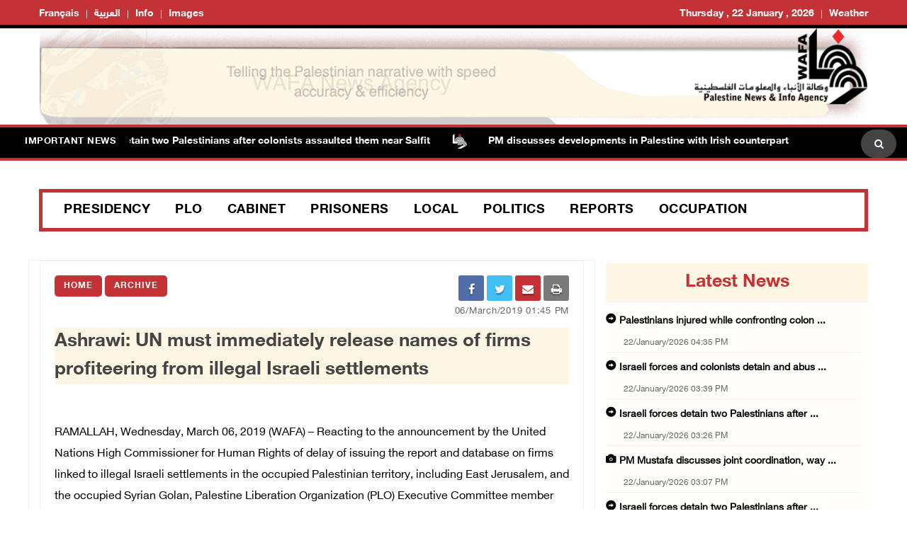

--- FILE ---
content_type: text/html; charset=utf-8
request_url: https://english.wafa.ps/page.aspx?id=PxFNgga108668302281aPxFNgg
body_size: 9515
content:


<!doctype html>
<html class="no-js" lang="en">

<head>
    <meta http-equiv="refresh" content="150" />

    <meta charset="utf-8">
    <meta http-equiv="x-ua-compatible" content="ie=edge">
    <meta property="fb:pages" content="124368524307970" />
    <meta property="og:url" content="http://wafa.ps/Pages/Details/97620" />

    <meta property="og:site_name" content="WAFA Agency">
    <meta property="og:type" content="website" />
    <meta property="og:title" content="Ashrawi: UN must immediately release names of firms profiteering from illegal Israeli settlements" />
    <meta property="og:image" itemprop="image" />

    <title>Ashrawi: UN must immediately release names of firms profiteering from illegal Israeli settlements</title>
    <meta name="viewport" content="width=device-width, initial-scale=1">
    <!-- Favicon -->
    <link rel="shortcut icon" type="image/x-icon" href="/image/PublicImg/logo.ico">

    <!-- CSS
    ============================================ -->
    <!-- Bootstrap CSS -->
    <link href="/css/bootstrap/bootstrap.min.css" rel="stylesheet" />
    <!-- Icon Font CSS -->
    <link href="/css/font-helvetica.min.css" rel="stylesheet" />
    <!-- Icon Font CSS -->
    <link href="/css/font-awesome.min.css" rel="stylesheet" />
    <!-- Style CSS -->
    <link href="/css/style2.css" rel="stylesheet" />
    <!-- NexusMenu CSS -->
    <link rel="stylesheet" type="text/css" href="/css/NexusMenu/normalize.css" />
    <link rel="stylesheet" type="text/css" href="/css/NexusMenu/demo.css" />
    <link rel="stylesheet" type="text/css" href="/css/NexusMenu/component.css" />
    <script src="/js/NexusMenujs/modernizr.custom.js"></script>
    <script src='https://www.google.com/recaptcha/api.js'></script>


    <!--  jQuery Conveyor -->
    <link href="/css/jquery.jConveyorTicker.min.css" rel="stylesheet">
    <!-- Global site tag (gtag.js) - Google Analytics -->
    <script async src="https://www.googletagmanager.com/gtag/js?id=UA-126239834-1"></script>
    <script>
        window.dataLayer = window.dataLayer || [];
        function gtag() { dataLayer.push(arguments); }
        gtag('js', new Date());

        gtag('config', 'UA-126239834-1');
    </script>

</head>


<body>

    <!-- Main Wrapper -->
    <div id="main-wrapper">

        <!-- Header Top Start -->
        <div class="header-top section">
            <div class="container">
                <div class="row">



                    <div class="header-top-links col-md-6 col-6">
                        <ul class="header-links" style="float:left">
                            <li class=" block d-md-block"><a href="http://french.wafa.ps" target="_blank">Français</a></li>
                            <li class=" block d-md-block"><a href="http://wafa.ps" target="_blank">العربية</a></li>
                            <li class=" block d-md-block"><a href="http://Info.wafa.ps" target="_blank">Info</a></li>
                            <li class=" block d-md-block"><a href="http://Images.wafa.ps" target="_blank">Images</a></li>

                        </ul>

                    </div><!-- Header Top Social End -->
                    <!-- Header Top Links Start -->
                    <div class="header-top-links d-nomo col-md-6 col-6">


                        <!-- Header Links -->
                        <ul class="header-links" style="float:right">
                            <li class="block d-md-block"><a href="#">Thursday , 22 January , 2026</a></li>

                            <li class="d-none d-md-block">
                                <div id="slender-trigge" style="position: relative">
                                    <a href="#">
                                        Weather
                                        <div id="slender" class="box arrow-top">

                                            <!-- weather widget start --><div id="m-booked-bl-simple-week-vertical-60674">
                                                <div class="booked-wzs-160-275 weather-customize" style="background-color:#000000; width:200px;" id="width2 "> <a target="_blank" class="booked-wzs-top-160-275" href="https://www.booked.net/"><img src="//s.bookcdn.com/images/letter/s5.gif" alt="booked.net" /></a> <div class="booked-wzs-160-275_in"> <div class="booked-wzs-160-275-data"> <div class="booked-wzs-160-275-left-img wrz-06"></div> <div class="booked-wzs-160-275-right"> <div class="booked-wzs-day-deck"> <div class="booked-wzs-day-val"> <div class="booked-wzs-day-number"><span class="plus">+</span>29</div> <div class="booked-wzs-day-dergee"> <div class="booked-wzs-day-dergee-val">&deg;</div> <div class="booked-wzs-day-dergee-name">C</div> </div> </div> <div class="booked-wzs-day"> <div class="booked-wzs-day-d"><span class="plus">+</span>29&deg;</div> <div class="booked-wzs-day-n"><span class="plus">+</span>20&deg;</div> </div> </div> <div class="booked-wzs-160-275-info"> <div class="booked-wzs-160-275-city">Ramallah</div> <div class="booked-wzs-160-275-date">Wednesday, 08</div> </div> </div> </div> <a target="_blank" href="https://www.booked.net/weather/ramallah-37693" class="booked-wzs-bottom-160-275"> <table cellpadding="0" cellspacing="0" class="booked-wzs-table-160"> <tr> <td class="week-day"> <span class="week-day-txt">Thursday</span></td> <td class="week-day-ico"><div class="wrz-sml wrzs-01"></div></td> <td class="week-day-val"><span class="plus">+</span>27&deg;</td> <td class="week-day-val"><span class="plus">+</span>16&deg;</td> </tr> <tr> <td class="week-day"> <span class="week-day-txt">Friday</span></td> <td class="week-day-ico"><div class="wrz-sml wrzs-01"></div></td> <td class="week-day-val"><span class="plus">+</span>28&deg;</td> <td class="week-day-val"><span class="plus">+</span>15&deg;</td> </tr> <tr> <td class="week-day"> <span class="week-day-txt">Saturday</span></td> <td class="week-day-ico"><div class="wrz-sml wrzs-01"></div></td> <td class="week-day-val"><span class="plus">+</span>29&deg;</td> <td class="week-day-val"><span class="plus">+</span>15&deg;</td> </tr> <tr> <td class="week-day"> <span class="week-day-txt">Sunday</span></td> <td class="week-day-ico"><div class="wrz-sml wrzs-01"></div></td> <td class="week-day-val"><span class="plus">+</span>30&deg;</td> <td class="week-day-val"><span class="plus">+</span>17&deg;</td> </tr> <tr> <td class="week-day"> <span class="week-day-txt">Monday</span></td> <td class="week-day-ico"><div class="wrz-sml wrzs-01"></div></td> <td class="week-day-val"><span class="plus">+</span>30&deg;</td> <td class="week-day-val"><span class="plus">+</span>18&deg;</td> </tr> <tr> <td class="week-day"> <span class="week-day-txt">Tuesday</span></td> <td class="week-day-ico"><div class="wrz-sml wrzs-01"></div></td> <td class="week-day-val"><span class="plus">+</span>30&deg;</td> <td class="week-day-val"><span class="plus">+</span>16&deg;</td> </tr> </table> <div class="booked-wzs-center"> <span class="booked-wzs-bottom-l">See 7-Day Forecast</span> </div> </a> </div> </div>
                                                <script type="text/javascript">var css_file = document.createElement("link"); css_file.setAttribute("rel", "stylesheet"); css_file.setAttribute("type", "text/css"); css_file.setAttribute("href", 'https://s.bookcdn.com/css/w/booked-wzs-widget-160x275.css?v=0.0.1'); document.getElementsByTagName("head")[0].appendChild(css_file); function setWidgetData(data) { if (typeof (data) != 'undefined' && data.results.length > 0) { for (var i = 0; i < data.results.length; ++i) { var objMainBlock = document.getElementById('m-booked-bl-simple-week-vertical-60674'); if (objMainBlock !== null) { var copyBlock = document.getElementById('m-bookew-weather-copy-' + data.results[i].widget_type); objMainBlock.innerHTML = data.results[i].html_code; if (copyBlock !== null) objMainBlock.appendChild(copyBlock); } } } else { alert('data=undefined||data.results is empty'); } }</script>
                                                <script type="text/javascript" charset="UTF-8" src="https://widgets.booked.net/weather/info?action=get_weather_info&ver=6&cityID=37693&type=4&scode=124&ltid=3458&domid=&anc_id=37860&cmetric=1&wlangID=1&color=000000&wwidth=200&header_color=ffffff&text_color=333333&link_color=08488D&border_form=1&footer_color=ffffff&footer_text_color=333333&transparent=0"></script><!-- weather widget end -->
                                            </div>
                                            </div>
</a>
                                </div>


                            </li>




                        </ul>

                    </div><!-- Header Top Links End -->




                </div>
            </div>
        </div><!-- Header Top End -->

        <!-- Header Start -->
        <div class="header-section section">
            <div class="container">
                <div class="row align-items-center">

                    <!-- Header Banner -->
                    <div class="header-banner">
                        <div class="banner"><a href="/"><img src="/image/PublicImg/WAFABanner.gif" alt="Wafa Agency" style="padding: 0 16px;"></a></div>
                    </div>
                </div>
                <ul id="gn-menu" class="gn-menu-main">
                    <li class="gn-trigger">
                        <a class="gn-icon gn-icon-menu"><span>Menu</span></a>
                        <nav class="gn-menu-wrapper">
                            <div class="gn-scroller">
                                <ul class="gn-menu">
                                    <li class="gn-search-item">
                                        <form action="/Home/Search" method="post">
                                            <input placeholder="Search here" name="searchString" type="text" class="gn-search">
                                            <a class="gn-icon gn-icon-search"><span>Search</span></a>
                                        <input name="__RequestVerificationToken" type="hidden" value="CfDJ8BkwhfCrDFxFsjLHRXU05V0hde9WJyt_YCkA42ST1GGbVWyNDiBC3XrznjmT1XHDm7nLuCYYNw-mXeP9J75sC7e_Hc_zWbcmTJpDOK73sKh4wr6eqnhijTwa0Lm0vx-H3m7hl2qLgK9N2aUB0ifF0os" /></form>
                                    </li>

                                    <li><a class="gn-icon gn-icon-pictures" href="http://Images.wafa.ps" target="_blank">Images Gallary</a></li>
                                    <li><a class="gn-icon gn-icon-archive" href="http://Info.wafa.ps" target="_blank">Info</a></li>
                                    <li><a class="gn-icon gn-icon-archive" href="http://wafa.ps" target="_blank">العربية</a></li>
                                    <li><a class="gn-icon gn-icon-archive" href="http://french.wafa.ps" target="_blank">Français</a></li>
                                    <li>
                                        <a href="https://www.facebook.com/WAFANewsEnglish/" class="fa fa-facebook"></a>
                                        <a href="https://twitter.com/wafanewsenglish" class="fa fa-twitter"></a>
                                        <a href="https://www.youtube.com/c/WafaAgency" class="fa fa-youtube"></a>
                                    </li>

                                </ul>
                            </div><!-- /gn-scroller -->

                        </nav>
                    </li>

                    <li>

                        <!-- Header Logo -->
                        <div class="header-logo col-md-4 col-6">
                            <a class="logo" href="/"><img src="/image/PublicImg/logo.png" alt="Wafa Agency"></a>
                        </div>
                    </li>


                </ul>

            </div>
        </div><!-- Header End -->
        <!-- الشريط الاخباري Section Start -->
        <div class="news-ticker-section news-ticker-section-2 section">
            
<div class="container" style="max-width: 100% !important;">
    <div class="row">
        <div class="col-12">

            <!-- الشريط الاخباري Wrapper Start -->
            <div class="news-ticker-wrapper news-ticker-wrapper-2">

                <h5 class="news-ticker-title float-left">Important News</h5>


                <!-- الشريط الاخباري Title -->
                <!-- الشريط الاخباري Newsticker Start -->

                <div class="js-conveyor-2">
                    <ul>
                            <li>
                                <span><a href="/Pages/Details/166581">Israeli forces detain two Palestinians after colonists assaulted them near Salfit</a></span>
                            </li>
                            <li>
                                <span>  <img src="/image/DefualtImg/BreakLogo.png" style="margin:0 30px;width: 22px;"> </span>
                            </li>
                            <li>
                                <span><a href="/Pages/Details/166580">PM discusses developments in Palestine with Irish counterpart</a></span>
                            </li>
                            <li>
                                <span>  <img src="/image/DefualtImg/BreakLogo.png" style="margin:0 30px;width: 22px;"> </span>
                            </li>
                            <li>
                                <span><a href="/Pages/Details/166576">Four killed by Israeli shelling east of Gaza</a></span>
                            </li>
                            <li>
                                <span>  <img src="/image/DefualtImg/BreakLogo.png" style="margin:0 30px;width: 22px;"> </span>
                            </li>
                            <li>
                                <span><a href="/Pages/Details/166573">Gaza death toll from Israel&#x27;s deadly aggression surpasses 71,562</a></span>
                            </li>
                            <li>
                                <span>  <img src="/image/DefualtImg/BreakLogo.png" style="margin:0 30px;width: 22px;"> </span>
                            </li>
                            <li>
                                <span><a href="/Pages/Details/166572">Israeli forces raid Khan al-Ahmar southeast of Jerusalem</a></span>
                            </li>
                            <li>
                                <span>  <img src="/image/DefualtImg/BreakLogo.png" style="margin:0 30px;width: 22px;"> </span>
                            </li>
                            <li>
                                <span><a href="/Pages/Details/166568">Occupation forces demolish house and barracks, issue demolition order for another in Jericho</a></span>
                            </li>
                            <li>
                                <span>  <img src="/image/DefualtImg/BreakLogo.png" alt="(File photo - WAFA Images)" style="margin:0 30px;width: 22px;"> </span>
                            </li>
                            <li>
                                <span><a href="/Pages/Details/166567">Infant dies from severe cold in the Gaza Strip</a></span>
                            </li>
                            <li>
                                <span>  <img src="/image/DefualtImg/BreakLogo.png" style="margin:0 30px;width: 22px;"> </span>
                            </li>
                            <li>
                                <span><a href="/Pages/Details/166566">Palestinian youth killed in Israeli gunfire in Gaza</a></span>
                            </li>
                            <li>
                                <span>  <img src="/image/DefualtImg/BreakLogo.png" alt="(File photo - WAFA Images)" style="margin:0 30px;width: 22px;"> </span>
                            </li>
                            <li>
                                <span><a href="/Pages/Details/166562">AFP calls for thorough investigation into assassination of its reporter</a></span>
                            </li>
                            <li>
                                <span>  <img src="/image/DefualtImg/BreakLogo.png" style="margin:0 30px;width: 22px;"> </span>
                            </li>
                            <li>
                                <span><a href="/Pages/Details/166559">Israeli forces detain Palestinian man after raiding home in Nablus</a></span>
                            </li>
                            <li>
                                <span>  <img src="/image/DefualtImg/BreakLogo.png" style="margin:0 30px;width: 22px;"> </span>
                            </li>
                            <li>
                                <span><a href="/Pages/Details/166558">Colonists storm evacuated colony site near Jenin</a></span>
                            </li>
                            <li>
                                <span>  <img src="/image/DefualtImg/BreakLogo.png" style="margin:0 30px;width: 22px;"> </span>
                            </li>
                            <li>
                                <span><a href="/Pages/Details/166553">PCBS report shows increase in Trade Balance Deficit for Registered Goods by 43% in November</a></span>
                            </li>
                            <li>
                                <span>  <img src="/image/DefualtImg/BreakLogo.png" style="margin:0 30px;width: 22px;"> </span>
                            </li>
                            <li>
                                <span><a href="/Pages/Details/166552">Israel&#x27;s Knesset approves Ben-Gvir&#x27;s regulations to restrict Adhan&#x27;s volume</a></span>
                            </li>
                            <li>
                                <span>  <img src="/image/DefualtImg/BreakLogo.png" style="margin:0 30px;width: 22px;"> </span>
                            </li>
                            <li>
                                <span><a href="/Pages/Details/166550">Israeli forces detain two Palestinians in Hebron as the offensive continues for the 4th consecutive day</a></span>
                            </li>
                            <li>
                                <span>  <img src="/image/DefualtImg/BreakLogo.png" style="margin:0 30px;width: 22px;"> </span>
                            </li>
                            <li>
                                <span><a href="/Pages/Details/166547">Weather: Partially cloudy conditions</a></span>
                            </li>
                            <li>
                                <span>  <img src="/image/DefualtImg/BreakLogo.png" style="margin:0 30px;width: 22px;"> </span>
                            </li>
                            <li>
                                <span><a href="/Pages/Details/166546">Occupation forces ram vehicles during Tulkarm raid</a></span>
                            </li>
                            <li>
                                <span>  <img src="/image/DefualtImg/BreakLogo.png" style="margin:0 30px;width: 22px;"> </span>
                            </li>

                    </ul>
                </div>

                <!-- Header Search Start-->
                <div class="header-search float-right">

                    <div class="header-search-form">
                        <form action="/Home/Search" method="post">
                            <input name="searchString" type="text" placeholder="Search here">
                        <input name="__RequestVerificationToken" type="hidden" value="CfDJ8BkwhfCrDFxFsjLHRXU05V0hde9WJyt_YCkA42ST1GGbVWyNDiBC3XrznjmT1XHDm7nLuCYYNw-mXeP9J75sC7e_Hc_zWbcmTJpDOK73sKh4wr6eqnhijTwa0Lm0vx-H3m7hl2qLgK9N2aUB0ifF0os" /></form>
                    </div>
                    <!-- Search Toggle -->
                    <button class="header-search-toggle"><i class="fa fa-search"></i></button>

                    <!-- Header Search Form -->


                </div><!-- Header Search End -->










            </div><!-- الشريط الاخباري Wrapper End -->

        </div><!-- col-12 End -->
    </div><!-- row End -->
</div><!-- container End -->



        </div><!-- الشريط الاخباري Section End -->
        <!-- Breaking News Section Start -->

        






        <!-- Page Banner Section Start -->
        <div class="page-banner-section section mt-30 mb-30 menuMobile">
            <div class="container">
                <!-- menu Style Post Row Start -->
                <div class="row ">
                    <div class="col-12">



                        <div class="menu-section-wrap">

                            <!-- Main Menu Start -->
                            <div class="main-menu d-none d-md-block">
                                <nav>
                                    <ul>

                                        <li><a href="/Regions/Details/4">Presidency</a></li>
                                        <li><a href="/Regions/Details/6">PLO</a></li>
                                        <li><a href="/Regions/Details/5">Cabinet</a></li>
                                        <li><a href="/Regions/Details/3">Prisoners</a></li>
                                        <li><a href="/Regions/Details/8">Local</a></li>
                                        <li><a href="/Regions/Details/7">Politics</a></li>
                                        <li><a href="/Regions/Details/1">Reports</a></li>
                                        <li><a href="/Regions/Details/2">Occupation</a></li>

                                    </ul>
                                </nav>
                            </div><!-- Main Menu Start -->

                        </div>

                    </div>

                </div><!-- menu Style Post Row End -->
            </div>
        </div><!-- Page Banner Section End -->
        <!-- Blog Section Start -->
        <div class="blog-section section">
            <div class="container">

                <!-- Feature Post Row Start -->
                <div class="row">

                    <div class="col-lg-8 col-12 mb-50">

                        



<!-- Single Blog Start -->
<div class="single-blog mb-50">
    <div class="blog-wrap">

        <!-- Meta -->
        <div class="meta fix">

            <a class="meta-item category" href="/">Home</a>  <a class="meta-item category" href="/Regions/Details/16">Archive</a>
            <div class="tags-social float-right mobileWidth" style=" width: 50%; padding-top: 0; border-top: none; margin-top: 0; ">

    <div class="blog-social float-right">

        <a href="whatsapp://send?text=https%3A%2F%2Fenglish.wafa.ps%2Fpage.aspx Ashrawi%3A&#x2B;UN&#x2B;must&#x2B;immediately&#x2B;release&#x2B;names&#x2B;of&#x2B;firms&#x2B;profiteering&#x2B;from&#x2B;illegal&#x2B;Israeli&#x2B;settlements" target="_blank" class="menuWeb" rel="noopener noreferrer nofollow" style="background-color: #4adf83"><i class="fa fa-whatsapp"></i></a>
        
        <a href="https://www.facebook.com/sharer/sharer.php?u=https%3A%2F%2Fenglish.wafa.ps%2Fpage.aspx" target="_blank" rel="noopener noreferrer nofollow" class="facebook"><i class="fa fa-facebook"></i></a>

        <a href="fb-messenger://share?link=https%3A%2F%2Fenglish.wafa.ps%2Fpage.aspx" target="_blank" class="menuMobile menuWeb" rel="noopener noreferrer nofollow" style="background-color: #0084ff; line-height: 3.2;">
            <img style="padding-bottom: 4px;" src="/img/messenger.png" width="17" alt="" />
        </a>

        <a href="https://twitter.com/intent/tweet?url=https%3A%2F%2Fenglish.wafa.ps%2Fpage.aspx&text=Ashrawi%3A&#x2B;UN&#x2B;must&#x2B;immediately&#x2B;release&#x2B;names&#x2B;of&#x2B;firms&#x2B;profiteering&#x2B;from&#x2B;illegal&#x2B;Israeli&#x2B;settlements"  target="_blank" rel="noopener noreferrer nofollow" class="menuMobile twitter"><i class="fa fa-twitter"></i></a>

        <a href="/cdn-cgi/l/email-protection#[base64]" class="menuMobile" target="_blank" rel="noopener noreferrer nofollow" style="background-color: #c43235"><i class="fa fa-envelope"></i></a>

        <a href="#" onclick="window.print()" target="_blank" class="menuMobile" rel="noopener noreferrer nofollow" style="background-color: #7b7a7a"><i class="fa fa-print"></i></a>


    </div>
            </div>
            <span style="width:100%; text-align:right;" class="meta-itemin date">06/March/2019 01:45 PM</span>
        </div>

        <!-- Title -->
        <h3 class="title">Ashrawi: UN must immediately release names of firms profiteering from illegal Israeli settlements</h3>
        <!-- Meta -->
        <!-- Image -->


        <!-- Content -->
        <div class="content">

            <p style=&#34;text-align: justify;&#34;>&nbsp;</p>
<p style=&#34;text-align: justify;&#34;>RAMALLAH, Wednesday, March 06, 2019 (WAFA) &ndash; Reacting to the announcement by the United Nations High Commissioner for Human Rights of delay of issuing the report and database on firms linked to illegal Israeli settlements in the occupied Palestinian territory, including East Jerusalem, and the occupied Syrian Golan, Palestine Liberation Organization (PLO) Executive Committee member Hanan Ashrawi called for the release of the database without any delay.</p>
<p style=&#34;text-align: justify;&#34;>&#34;The Palestinian leadership is alarmed and disappointed by the UN High Commissioner&lsquo;s failure to release the long overdue database exposing firms linked to the illegal settlements in the Occupied Palestinian Territory, including East Jerusalem,&rdquo; said Ashrawi in a statement. &ldquo;This new delay is an unacceptable disservice to the standing of international human rights standards, including corporate responsibility to respect human rights and obligation not to profiteer from violations of human rights. It also sends an alarming message of acquiescence to the mounting politicized pressure that has been levied on the Council with the intent of shielding Israel and its corporate accomplices from legal and moral accountability for rampant and grave human rights violations.&rdquo;</p>
<p style=&#34;text-align: justify;&#34;>Ashrawi said the Human Rights Council mandated the disclosure of companies and firms that have profited from the prolific human rights abuses in Palestine and the occupied Syrian Golan, particularly those involved in the illegal Israeli settlement regime. &ldquo;We expect the High Commissioner of Human Rights to discharge this mandate expeditiously and without prejudice. We expect her not to succumb to political pressure and release the list without further delay,&rdquo; she said.</p>
<p style=&#34;text-align: justify;&#34;>&ldquo;The issue of corporate responsibility to respect human rights is neither a novelty nor an anomaly in the rules-based international system. In fact, this issue has enjoyed worldwide consensus for years. The situation in Palestine is not an exception to this moral and legal responsibility,&rdquo; said the Ashrawi speaking on behalf of the PLO.</p>
<p style=&#34;text-align: justify;&#34;>&ldquo;Human rights violators must not enjoy protection from accountability. The Palestinian leadership will continue to work with international partners and the human rights community to ensure companies profiteering from the grave violations of our people&lsquo;s human rights are exposed and held accountable.&#34;</p>
<p style=&#34;text-align: justify;&#34;>M.K.</p>


        </div>



    </div>
</div><!-- Single Blog End -->
<!-- Post Block Wrapper ذات صلة Start -->
<div class="post-block-wrapper mb-50">

    <!-- Post Block Head ذات صلة  Start -->
    <div class="head" style="background-color:#fdf6e4 !important">

        <!-- Title -->
        <h4 class="title">Related News</h4>

    </div><!-- Post Block Head End -->
    <!-- Post Block Body Start -->
    <div class="body" style="padding: 0px 0px 0px 0px !important">

        <div class="row">

            <div class="col-md-3 col-6">
                <!-- Overlay Post Start -->
                <div class="post post-overlayin hero-post">
                    <div class="post-wrap">

                        <div class="image"><img src="/image/NewsThumbImg/Default/25b17287-7e53-47ce-a61d-c7db760053e3.jpg" style="height: 114.5px;"></div>

                        <!-- Image -->
                        <!-- Content -->
                        <div class="content">

                            <!-- Title -->
                            <h4 class="title"><a href="/Pages/Details/135290">Remembering the Deir Yassin massacre 75 years on </a></h4>

                            <!-- Meta -->
                            <div class="meta fix">
                                <span class="meta-item date"><i class="fa fa-clock-o"></i>09/April/2023 11:26 AM</span>
                            </div>

                        </div>
                    </div>
                </div><!-- Overlay Post End -->
            </div>
            <div class="col-md-3 col-6">
                <!-- Overlay Post Start -->
                <div class="post post-overlayin hero-post">
                    <div class="post-wrap">

                        <div class="image"><img src="/image/DefualtImg/LargeDefualt.jpg"></div>

                        <!-- Image -->
                        <!-- Content -->
                        <div class="content">

                            <!-- Title -->
                            <h4 class="title"><a href="/Pages/Details/103253">Palestinians in northern West Bank town received demolition orders</a></h4>

                            <!-- Meta -->
                            <div class="meta fix">
                                <span class="meta-item date"><i class="fa fa-clock-o"></i>14/July/2020 02:05 PM</span>
                            </div>

                        </div>
                    </div>
                </div><!-- Overlay Post End -->
            </div>
            <div class="col-md-3 col-6">
                <!-- Overlay Post Start -->
                <div class="post post-overlayin hero-post">
                    <div class="post-wrap">

                        <div class="image"><img src="/image/DefualtImg/LargeDefualt.jpg"></div>

                        <!-- Image -->
                        <!-- Content -->
                        <div class="content">

                            <!-- Title -->
                            <h4 class="title"><a href="/Pages/Details/103252">Woman, 75, dies of coronavirus in West Bank, bringing overall total to 46 &#x2013; Health Ministry</a></h4>

                            <!-- Meta -->
                            <div class="meta fix">
                                <span class="meta-item date"><i class="fa fa-clock-o"></i>14/July/2020 02:01 PM</span>
                            </div>

                        </div>
                    </div>
                </div><!-- Overlay Post End -->
            </div>
            <div class="col-md-3 col-6">
                <!-- Overlay Post Start -->
                <div class="post post-overlayin hero-post">
                    <div class="post-wrap">

                        <div class="image"><img src="/image/DefualtImg/LargeDefualt.jpg"></div>

                        <!-- Image -->
                        <!-- Content -->
                        <div class="content">

                            <!-- Title -->
                            <h4 class="title"><a href="/Pages/Details/103251">Israeli army detains 10 Palestinians in Jerusalem, West Bank &#x2013; PPS</a></h4>

                            <!-- Meta -->
                            <div class="meta fix">
                                <span class="meta-item date"><i class="fa fa-clock-o"></i>14/July/2020 01:04 PM</span>
                            </div>

                        </div>
                    </div>
                </div><!-- Overlay Post End -->
            </div>

        </div>
    </div><!-- Post Block Body ذات صلة  End -->

</div><!-- Post Block Wrapper ذات صلة  End -->


                    </div>

                    <!-- Sidebar Start -->
                    <div class="col-lg-4 col-12 mb-50">
                        <!-- Single Sidebar اخر الاخبار -->
                        <div class="single-sidebar">

                            <!-- أحدث الاخبار Sidebar Block Wrapper -->
    <div class="sidebar-block-wrapper" style="padding: 5px 0 0 0;">

        <!-- Sidebar Block Head Start -->
        <div class="head latestnews-head">

            <!-- Tab List -->
            <div class="sidebar-list latestnews-sidebar-list nav">
                <a href="/Pages/LastNews">latest news</a>

            </div>

        </div><!-- Sidebar Block Head End -->
        <!-- أحدث الاخبار Sidebar Block Body Start -->
        <div class="body">

            <div class="content" id="latest-news">
                <div class="pane fade show">
 <!-- Small Post Start -->
                    <div class="post post-small post-list latestnews-post post-separator-border">
                        <div class="post-wrap">
                            <!-- Content -->
                            <div class="content">

                                        <h4 style="width: 100%;" class="title glyphicon glyphicon glyphicon-circle-arrow-right "><a class="latestnews" href="/Pages/Details/166591">Palestinians injured while confronting colon ...</a></h4>
                                    <!-- Title -->
                                    <!-- Meta date -->
                                    <div class="meta fix">
                                        <span class="meta-item date" style="margin-left: 20px !important;">22/January/2026 04:35 PM</span>
                                    </div>

                            </div>
                        </div>
                    </div><!-- Small Post End -->
 <!-- Small Post Start -->
                    <div class="post post-small post-list latestnews-post post-separator-border">
                        <div class="post-wrap">
                            <!-- Content -->
                            <div class="content">

                                        <h4 style="width: 100%;" class="title glyphicon glyphicon glyphicon-circle-arrow-right "><a class="latestnews" href="/Pages/Details/166590">Israeli forces and colonists detain and abus ...</a></h4>
                                    <!-- Title -->
                                    <!-- Meta date -->
                                    <div class="meta fix">
                                        <span class="meta-item date" style="margin-left: 20px !important;">22/January/2026 03:39 PM</span>
                                    </div>

                            </div>
                        </div>
                    </div><!-- Small Post End -->
 <!-- Small Post Start -->
                    <div class="post post-small post-list latestnews-post post-separator-border">
                        <div class="post-wrap">
                            <!-- Content -->
                            <div class="content">

                                        <h4 style="width: 100%;" class="title glyphicon glyphicon glyphicon-circle-arrow-right "><a class="latestnews" href="/Pages/Details/166589">Israeli forces detain two Palestinians after ...</a></h4>
                                    <!-- Title -->
                                    <!-- Meta date -->
                                    <div class="meta fix">
                                        <span class="meta-item date" style="margin-left: 20px !important;">22/January/2026 03:26 PM</span>
                                    </div>

                            </div>
                        </div>
                    </div><!-- Small Post End -->
 <!-- Small Post Start -->
                    <div class="post post-small post-list latestnews-post post-separator-border">
                        <div class="post-wrap">
                            <!-- Content -->
                            <div class="content">

                                        <h4 style="width: 100%;" class="title glyphicon glyphicon-camera "><a class="latestnews" href="/Pages/Details/166588">PM Mustafa discusses joint coordination, way ...</a></h4>
                                    <!-- Title -->
                                    <!-- Meta date -->
                                    <div class="meta fix">
                                        <span class="meta-item date" style="margin-left: 20px !important;">22/January/2026 03:07 PM</span>
                                    </div>

                            </div>
                        </div>
                    </div><!-- Small Post End -->
 <!-- Small Post Start -->
                    <div class="post post-small post-list latestnews-post post-separator-border">
                        <div class="post-wrap">
                            <!-- Content -->
                            <div class="content">

                                        <h4 style="width: 100%;" class="title glyphicon glyphicon glyphicon-circle-arrow-right "><a class="latestnews" href="/Pages/Details/166581">Israeli forces detain two Palestinians after ...</a></h4>
                                    <!-- Title -->
                                    <!-- Meta date -->
                                    <div class="meta fix">
                                        <span class="meta-item date" style="margin-left: 20px !important;">22/January/2026 02:48 PM</span>
                                    </div>

                            </div>
                        </div>
                    </div><!-- Small Post End -->
 <!-- Small Post Start -->
                    <div class="post post-small post-list latestnews-post post-separator-border">
                        <div class="post-wrap">
                            <!-- Content -->
                            <div class="content">

                                        <h4 style="width: 100%;" class="title glyphicon glyphicon glyphicon-circle-arrow-right "><a class="latestnews" href="/Pages/Details/166580">PM discusses developments in Palestine with  ...</a></h4>
                                    <!-- Title -->
                                    <!-- Meta date -->
                                    <div class="meta fix">
                                        <span class="meta-item date" style="margin-left: 20px !important;">22/January/2026 02:48 PM</span>
                                    </div>

                            </div>
                        </div>
                    </div><!-- Small Post End -->
 <!-- Small Post Start -->
                    <div class="post post-small post-list latestnews-post post-separator-border">
                        <div class="post-wrap">
                            <!-- Content -->
                            <div class="content">

                                        <h4 style="width: 100%;" class="title glyphicon glyphicon glyphicon-circle-arrow-right "><a class="latestnews" href="/Pages/Details/166578">Israeli forces detain nearly 20 Palestinians ...</a></h4>
                                    <!-- Title -->
                                    <!-- Meta date -->
                                    <div class="meta fix">
                                        <span class="meta-item date" style="margin-left: 20px !important;">22/January/2026 02:39 PM</span>
                                    </div>

                            </div>
                        </div>
                    </div><!-- Small Post End -->
 <!-- Small Post Start -->
                    <div class="post post-small post-list latestnews-post post-separator-border">
                        <div class="post-wrap">
                            <!-- Content -->
                            <div class="content">

                                        <h4 style="width: 100%;" class="title glyphicon glyphicon glyphicon-circle-arrow-right "><a class="latestnews" href="/Pages/Details/166577">PPS says Israel uses cold to torture Palesti ...</a></h4>
                                    <!-- Title -->
                                    <!-- Meta date -->
                                    <div class="meta fix">
                                        <span class="meta-item date" style="margin-left: 20px !important;">22/January/2026 02:39 PM</span>
                                    </div>

                            </div>
                        </div>
                    </div><!-- Small Post End -->
 <!-- Small Post Start -->
                    <div class="post post-small post-list latestnews-post post-separator-border">
                        <div class="post-wrap">
                            <!-- Content -->
                            <div class="content">

                                        <h4 style="width: 100%;" class="title glyphicon glyphicon glyphicon-circle-arrow-right "><a class="latestnews" href="/Pages/Details/166576">Four killed by Israeli shelling east of Gaza</a></h4>
                                    <!-- Title -->
                                    <!-- Meta date -->
                                    <div class="meta fix">
                                        <span class="meta-item date" style="margin-left: 20px !important;">22/January/2026 02:39 PM</span>
                                    </div>

                            </div>
                        </div>
                    </div><!-- Small Post End -->
 <!-- Small Post Start -->
                    <div class="post post-small post-list latestnews-post post-separator-border">
                        <div class="post-wrap">
                            <!-- Content -->
                            <div class="content">

                                        <h4 style="width: 100%;" class="title glyphicon glyphicon glyphicon-circle-arrow-right "><a class="latestnews" href="/Pages/Details/166573">Gaza death toll from Israel&#x27;s deadly aggress ...</a></h4>
                                    <!-- Title -->
                                    <!-- Meta date -->
                                    <div class="meta fix">
                                        <span class="meta-item date" style="margin-left: 20px !important;">22/January/2026 02:25 PM</span>
                                    </div>

                            </div>
                        </div>
                    </div><!-- Small Post End -->
 <!-- Small Post Start -->
                    <div class="post post-small post-list latestnews-post post-separator-border">
                        <div class="post-wrap">
                            <!-- Content -->
                            <div class="content">

                                        <h4 style="width: 100%;" class="title glyphicon glyphicon glyphicon-circle-arrow-right "><a class="latestnews" href="/Pages/Details/166572">Israeli forces raid Khan al-Ahmar southeast  ...</a></h4>
                                    <!-- Title -->
                                    <!-- Meta date -->
                                    <div class="meta fix">
                                        <span class="meta-item date" style="margin-left: 20px !important;">22/January/2026 02:25 PM</span>
                                    </div>

                            </div>
                        </div>
                    </div><!-- Small Post End -->
 <!-- Small Post Start -->
                    <div class="post post-small post-list latestnews-post post-separator-border">
                        <div class="post-wrap">
                            <!-- Content -->
                            <div class="content">

                                        <h4 style="width: 100%;" class="title glyphicon glyphicon-camera "><a class="latestnews" href="/Pages/Details/166568">Occupation forces demolish house and barrack ...</a></h4>
                                    <!-- Title -->
                                    <!-- Meta date -->
                                    <div class="meta fix">
                                        <span class="meta-item date" style="margin-left: 20px !important;">22/January/2026 01:03 PM</span>
                                    </div>

                            </div>
                        </div>
                    </div><!-- Small Post End -->
 <!-- Small Post Start -->
                    <div class="post post-small post-list latestnews-post post-separator-border">
                        <div class="post-wrap">
                            <!-- Content -->
                            <div class="content">

                                        <h4 style="width: 100%;" class="title glyphicon glyphicon glyphicon-circle-arrow-right "><a class="latestnews" href="/Pages/Details/166567">Infant dies from severe cold in the Gaza Str ...</a></h4>
                                    <!-- Title -->
                                    <!-- Meta date -->
                                    <div class="meta fix">
                                        <span class="meta-item date" style="margin-left: 20px !important;">22/January/2026 01:03 PM</span>
                                    </div>

                            </div>
                        </div>
                    </div><!-- Small Post End -->
 <!-- Small Post Start -->
                    <div class="post post-small post-list latestnews-post post-separator-border">
                        <div class="post-wrap">
                            <!-- Content -->
                            <div class="content">

                                        <h4 style="width: 100%;" class="title glyphicon glyphicon-camera "><a class="latestnews" href="/Pages/Details/166566">Palestinian youth killed in Israeli gunfire  ...</a></h4>
                                    <!-- Title -->
                                    <!-- Meta date -->
                                    <div class="meta fix">
                                        <span class="meta-item date" style="margin-left: 20px !important;">22/January/2026 01:03 PM</span>
                                    </div>

                            </div>
                        </div>
                    </div><!-- Small Post End -->
 <!-- Small Post Start -->
                    <div class="post post-small post-list latestnews-post post-separator-border">
                        <div class="post-wrap">
                            <!-- Content -->
                            <div class="content">

                                        <h4 style="width: 100%;" class="title glyphicon glyphicon glyphicon-circle-arrow-right "><a class="latestnews" href="/Pages/Details/166562">AFP calls for thorough investigation into as ...</a></h4>
                                    <!-- Title -->
                                    <!-- Meta date -->
                                    <div class="meta fix">
                                        <span class="meta-item date" style="margin-left: 20px !important;">22/January/2026 12:02 PM</span>
                                    </div>

                            </div>
                        </div>
                    </div><!-- Small Post End -->
 <!-- Small Post Start -->
                    <div class="post post-small post-list latestnews-post post-separator-border">
                        <div class="post-wrap">
                            <!-- Content -->
                            <div class="content">

                                        <h4 style="width: 100%;" class="title glyphicon glyphicon glyphicon-circle-arrow-right "><a class="latestnews" href="/Pages/Details/166559">Israeli forces detain Palestinian man after  ...</a></h4>
                                    <!-- Title -->
                                    <!-- Meta date -->
                                    <div class="meta fix">
                                        <span class="meta-item date" style="margin-left: 20px !important;">22/January/2026 12:01 PM</span>
                                    </div>

                            </div>
                        </div>
                    </div><!-- Small Post End -->
 <!-- Small Post Start -->
                    <div class="post post-small post-list latestnews-post post-separator-border">
                        <div class="post-wrap">
                            <!-- Content -->
                            <div class="content">

                                        <h4 style="width: 100%;" class="title glyphicon glyphicon glyphicon-circle-arrow-right "><a class="latestnews" href="/Pages/Details/166558">Colonists storm evacuated colony site near J ...</a></h4>
                                    <!-- Title -->
                                    <!-- Meta date -->
                                    <div class="meta fix">
                                        <span class="meta-item date" style="margin-left: 20px !important;">22/January/2026 12:01 PM</span>
                                    </div>

                            </div>
                        </div>
                    </div><!-- Small Post End -->
 <!-- Small Post Start -->
                    <div class="post post-small post-list latestnews-post post-separator-border">
                        <div class="post-wrap">
                            <!-- Content -->
                            <div class="content">

                                        <h4 style="width: 100%;" class="title glyphicon glyphicon-camera "><a class="latestnews" href="/Pages/Details/166553">PCBS report shows increase in Trade Balance  ...</a></h4>
                                    <!-- Title -->
                                    <!-- Meta date -->
                                    <div class="meta fix">
                                        <span class="meta-item date" style="margin-left: 20px !important;">22/January/2026 10:16 AM</span>
                                    </div>

                            </div>
                        </div>
                    </div><!-- Small Post End -->
 <!-- Small Post Start -->
                    <div class="post post-small post-list latestnews-post post-separator-border">
                        <div class="post-wrap">
                            <!-- Content -->
                            <div class="content">

                                        <h4 style="width: 100%;" class="title glyphicon glyphicon glyphicon-circle-arrow-right "><a class="latestnews" href="/Pages/Details/166552">Israel&#x27;s Knesset approves Ben-Gvir&#x27;s regulat ...</a></h4>
                                    <!-- Title -->
                                    <!-- Meta date -->
                                    <div class="meta fix">
                                        <span class="meta-item date" style="margin-left: 20px !important;">22/January/2026 10:16 AM</span>
                                    </div>

                            </div>
                        </div>
                    </div><!-- Small Post End -->
 <!-- Small Post Start -->
                    <div class="post post-small post-list latestnews-post post-separator-border">
                        <div class="post-wrap">
                            <!-- Content -->
                            <div class="content">

                                        <h4 style="width: 100%;" class="title glyphicon glyphicon glyphicon-circle-arrow-right "><a class="latestnews" href="/Pages/Details/166550">Israeli forces detain two Palestinians in He ...</a></h4>
                                    <!-- Title -->
                                    <!-- Meta date -->
                                    <div class="meta fix">
                                        <span class="meta-item date" style="margin-left: 20px !important;">22/January/2026 10:16 AM</span>
                                    </div>

                            </div>
                        </div>
                    </div><!-- Small Post End -->
 <!-- Small Post Start -->
                    <div class="post post-small post-list latestnews-post post-separator-border">
                        <div class="post-wrap">
                            <!-- Content -->
                            <div class="content">

                                        <h4 style="width: 100%;" class="title glyphicon glyphicon glyphicon-circle-arrow-right "><a class="latestnews" href="/Pages/Details/166547">Weather: Partially cloudy conditions</a></h4>
                                    <!-- Title -->
                                    <!-- Meta date -->
                                    <div class="meta fix">
                                        <span class="meta-item date" style="margin-left: 20px !important;">22/January/2026 08:49 AM</span>
                                    </div>

                            </div>
                        </div>
                    </div><!-- Small Post End -->
 <!-- Small Post Start -->
                    <div class="post post-small post-list latestnews-post post-separator-border">
                        <div class="post-wrap">
                            <!-- Content -->
                            <div class="content">

                                        <h4 style="width: 100%;" class="title glyphicon glyphicon glyphicon-circle-arrow-right "><a class="latestnews" href="/Pages/Details/166546">Occupation forces ram vehicles during Tulkar ...</a></h4>
                                    <!-- Title -->
                                    <!-- Meta date -->
                                    <div class="meta fix">
                                        <span class="meta-item date" style="margin-left: 20px !important;">22/January/2026 08:49 AM</span>
                                    </div>

                            </div>
                        </div>
                    </div><!-- Small Post End -->
 <!-- Small Post Start -->
                    <div class="post post-small post-list latestnews-post post-separator-border">
                        <div class="post-wrap">
                            <!-- Content -->
                            <div class="content">

                                        <h4 style="width: 100%;" class="title glyphicon glyphicon glyphicon-circle-arrow-right "><a class="latestnews" href="/Pages/Details/166545">Palestinian youth shot by Israeli forces nea ...</a></h4>
                                    <!-- Title -->
                                    <!-- Meta date -->
                                    <div class="meta fix">
                                        <span class="meta-item date" style="margin-left: 20px !important;">21/January/2026 10:53 PM</span>
                                    </div>

                            </div>
                        </div>
                    </div><!-- Small Post End -->
 <!-- Small Post Start -->
                    <div class="post post-small post-list latestnews-post post-separator-border">
                        <div class="post-wrap">
                            <!-- Content -->
                            <div class="content">

                                        <h4 style="width: 100%;" class="title glyphicon glyphicon glyphicon-circle-arrow-right "><a class="latestnews" href="/Pages/Details/166544">Israeli Knesset approves law barring graduat ...</a></h4>
                                    <!-- Title -->
                                    <!-- Meta date -->
                                    <div class="meta fix">
                                        <span class="meta-item date" style="margin-left: 20px !important;">21/January/2026 10:21 PM</span>
                                    </div>

                            </div>
                        </div>
                    </div><!-- Small Post End -->
 <!-- Small Post Start -->
                    <div class="post post-small post-list latestnews-post post-separator-border">
                        <div class="post-wrap">
                            <!-- Content -->
                            <div class="content">

                                        <h4 style="width: 100%;" class="title glyphicon glyphicon-camera "><a class="latestnews" href="/Pages/Details/166543">Mustafa discusses latest developments with L ...</a></h4>
                                    <!-- Title -->
                                    <!-- Meta date -->
                                    <div class="meta fix">
                                        <span class="meta-item date" style="margin-left: 20px !important;">21/January/2026 10:13 PM</span>
                                    </div>

                            </div>
                        </div>
                    </div><!-- Small Post End -->
 <!-- Small Post Start -->
                    <div class="post post-small post-list latestnews-post post-separator-border">
                        <div class="post-wrap">
                            <!-- Content -->
                            <div class="content">

                                        <h4 style="width: 100%;" class="title glyphicon glyphicon-camera "><a class="latestnews" href="/Pages/Details/166542">Israeli forces resume military assault and t ...</a></h4>
                                    <!-- Title -->
                                    <!-- Meta date -->
                                    <div class="meta fix">
                                        <span class="meta-item date" style="margin-left: 20px !important;">21/January/2026 10:06 PM</span>
                                    </div>

                            </div>
                        </div>
                    </div><!-- Small Post End -->
 <!-- Small Post Start -->
                    <div class="post post-small post-list latestnews-post post-separator-border">
                        <div class="post-wrap">
                            <!-- Content -->
                            <div class="content">

                                        <h4 style="width: 100%;" class="title glyphicon glyphicon-camera "><a class="latestnews" href="/Pages/Details/166541">Prime Minister discusses Gaza and West Bank  ...</a></h4>
                                    <!-- Title -->
                                    <!-- Meta date -->
                                    <div class="meta fix">
                                        <span class="meta-item date" style="margin-left: 20px !important;">21/January/2026 09:10 PM</span>
                                    </div>

                            </div>
                        </div>
                    </div><!-- Small Post End -->
 <!-- Small Post Start -->
                    <div class="post post-small post-list latestnews-post post-separator-border">
                        <div class="post-wrap">
                            <!-- Content -->
                            <div class="content">

                                        <h4 style="width: 100%;" class="title glyphicon glyphicon glyphicon-circle-arrow-right "><a class="latestnews" href="/Pages/Details/166540">Lebanese citizen killed in Israeli airstrike ...</a></h4>
                                    <!-- Title -->
                                    <!-- Meta date -->
                                    <div class="meta fix">
                                        <span class="meta-item date" style="margin-left: 20px !important;">21/January/2026 08:07 PM</span>
                                    </div>

                            </div>
                        </div>
                    </div><!-- Small Post End -->
 <!-- Small Post Start -->
                    <div class="post post-small post-list latestnews-post post-separator-border">
                        <div class="post-wrap">
                            <!-- Content -->
                            <div class="content">

                                        <h4 style="width: 100%;" class="title glyphicon glyphicon-camera "><a class="latestnews" href="/Pages/Details/166539">President Abbas arrives in Moscow on officia ...</a></h4>
                                    <!-- Title -->
                                    <!-- Meta date -->
                                    <div class="meta fix">
                                        <span class="meta-item date" style="margin-left: 20px !important;">21/January/2026 07:50 PM</span>
                                    </div>

                            </div>
                        </div>
                    </div><!-- Small Post End -->
 <!-- Small Post Start -->
                    <div class="post post-small post-list latestnews-post post-separator-border">
                        <div class="post-wrap">
                            <!-- Content -->
                            <div class="content">

                                        <h4 style="width: 100%;" class="title glyphicon glyphicon glyphicon-circle-arrow-right "><a class="latestnews" href="/Pages/Details/166538">Five Palestinians injured in Israeli assault ...</a></h4>
                                    <!-- Title -->
                                    <!-- Meta date -->
                                    <div class="meta fix">
                                        <span class="meta-item date" style="margin-left: 20px !important;">21/January/2026 07:10 PM</span>
                                    </div>

                            </div>
                        </div>
                    </div><!-- Small Post End -->
 <!-- Small Post Start -->
                    <div class="post post-small post-list latestnews-post post-separator-border">
                        <div class="post-wrap">
                            <!-- Content -->
                            <div class="content">

                                        <h4 style="width: 100%;" class="title glyphicon glyphicon-camera "><a class="latestnews" href="/Pages/Details/166537">PM Mustafa discusses international support w ...</a></h4>
                                    <!-- Title -->
                                    <!-- Meta date -->
                                    <div class="meta fix">
                                        <span class="meta-item date" style="margin-left: 20px !important;">21/January/2026 05:59 PM</span>
                                    </div>

                            </div>
                        </div>
                    </div><!-- Small Post End -->
 <!-- Small Post Start -->
                    <div class="post post-small post-list latestnews-post post-separator-border">
                        <div class="post-wrap">
                            <!-- Content -->
                            <div class="content">

                                        <h4 style="width: 100%;" class="title glyphicon glyphicon glyphicon-circle-arrow-right "><a class="latestnews" href="/Pages/Details/166536">European Union condemns Israeli raid on UNRW ...</a></h4>
                                    <!-- Title -->
                                    <!-- Meta date -->
                                    <div class="meta fix">
                                        <span class="meta-item date" style="margin-left: 20px !important;">21/January/2026 05:52 PM</span>
                                    </div>

                            </div>
                        </div>
                    </div><!-- Small Post End -->
 <!-- Small Post Start -->
                    <div class="post post-small post-list latestnews-post post-separator-border">
                        <div class="post-wrap">
                            <!-- Content -->
                            <div class="content">

                                        <h4 style="width: 100%;" class="title glyphicon glyphicon glyphicon-circle-arrow-right "><a class="latestnews" href="/Pages/Details/166535">Palestinian Journalists Syndicate condemns I ...</a></h4>
                                    <!-- Title -->
                                    <!-- Meta date -->
                                    <div class="meta fix">
                                        <span class="meta-item date" style="margin-left: 20px !important;">21/January/2026 05:43 PM</span>
                                    </div>

                            </div>
                        </div>
                    </div><!-- Small Post End -->



                </div>

            </div>

        </div><!-- Sidebar Block Body End -->

    </div>

                        </div> <!-- Single sidebarin اخر الاخبار End -->
                        <div class="single-sidebarin">
                                <!-- Sidebar Block Wrapper -->
<div class="sidebar-block-wrapper">
    <!-- Sidebar Block Head Start -->
    <div class="head latestnews-head">
        <!-- Tab List -->
        <div class="sidebar-list latestnews-sidebar-list nav">
            <a href="/VideoCategorys/Details/1">video</a>
        </div>
    </div><!-- Sidebar Block Head End -->
</div><!-- Sidebar Block Head End -->


<div id="carouselExampleControls" class="carousel slide" data-ride="carousel">
    <div class="carousel-inner">

            <div class="carousel-item active">
                <!-- Image Start-->

                    <img class="d-block w-100" style="height: 230px;" src="/image/VideosThumImg/Small/269c90cc-cd40-4f71-a664-7577586f3c0e.jpg" alt="First slide">

                <!-- Image END -->
                <!-- contentvideo -->
                <div class="contentvideo">

                    <!-- Title -->
                    <h4 class="titlevideo"><a href="/Videos/Details/40">Israeli forces obstruct students&#x2019; access to school south of Nablus</a></h4>
                    <!-- metapost date -->


                </div>
            </div>

            <div class="carousel-item">

                    <img class="d-block w-100" style="height: 230px;" src="/image/VideosThumImg/Small/9aaaf0ec-1295-49a0-ae49-352bb074bd62.jpg" alt="First slide">
                <!-- contentvideo -->
                <div class="contentvideo">

                        <!-- Title -->
                        <h4 class="titlevideo"><a href="/Videos/Details/39">Family and relatives bid final farewell to  Alaa Zayoud who  ...</a></h4>
                        <!-- metapost date -->




                </div>
            </div>
            <div class="carousel-item">

                    <img class="d-block w-100" style="height: 230px;" src="/image/VideosThumImg/Small/5fddc30c-44ae-4dc3-a451-7d0f00e12ca2.jpg" alt="First slide">
                <!-- contentvideo -->
                <div class="contentvideo">

                        <!-- Title -->
                        <h4 class="titlevideo"><a href="/Videos/Details/38">Israeli occupation forces tear down  house, agriculture stru ...</a></h4>
                        <!-- metapost date -->




                </div>
            </div>
            <div class="carousel-item">

                    <img class="d-block w-100" style="height: 230px;" src="/image/VideosThumImg/Small/c96b5237-bc13-427c-a261-1099755dfa5b.jpg" alt="First slide">
                <!-- contentvideo -->
                <div class="contentvideo">

                        <!-- Title -->
                        <h4 class="titlevideo"><a href="/Videos/Details/37">Israel occupation bulldozers tear down Palestinian-owned hou ...</a></h4>
                        <!-- metapost date -->




                </div>
            </div>



    </div>
    <a class="carousel-control-prev" href="#carouselExampleControls" role="button" data-slide="prev">
        <span class="carousel-control-prev-icon" aria-hidden="true"></span>
        <span class="sr-only">Previous</span>
    </a>
    <a class="carousel-control-next" href="#carouselExampleControls" role="button" data-slide="next">
        <span class="carousel-control-next-icon" aria-hidden="true"></span>
        <span class="sr-only">Next</span>
    </a>
</div>
                        </div>

                        <!-- Single Sidebar فيديو end -->
                        <!-- Post Blockin Wrapper Start -->
                        <div class="post-Blockin-wrapper">

                                <!-- Post Blockin Head Start -->
<div class="head video-head">
    <!-- more title plus Start -->
    <!-- Title -->
    <h4 class="title">Read More</h4>

</div><!-- Post Blockin Head End -->
<!-- Post Blockin Body Start -->
<div class="body">


        <!-- Post Start -->
        <div class="post post-small post-list reports-post post-separator-border">
            <div class="post-wrap">

                <!-- Content -->
                <div class="content">
                        <h4 class="titlepost"><a href="/Pages/Details/166591">Palestinians injured while confronting colonist attack </a></h4>
                    <!-- titlepost -->
                    <!-- Meta date -->
                    <div class="meta fix">
                        <span class="meta-item date"><i class="fa fa-clock-o"></i>22/January/2026 04:35 PM</span>
                    </div>
                </div>
                <!-- Image Start-->
                    <a class="image" href="/Pages/Details/166591"><img src="/image/DefualtImg/LargeDefualt.jpg"></a>
                <!-- Image END -->
                <!-- Image -->
            </div>
        </div><!-- Post End -->
        <!-- Post Start -->
        <div class="post post-small post-list reports-post post-separator-border">
            <div class="post-wrap">

                <!-- Content -->
                <div class="content">
                        <h4 class="titlepost"><a href="/Pages/Details/166590">Israeli forces and colonists detain and abuse two youth</a></h4>
                    <!-- titlepost -->
                    <!-- Meta date -->
                    <div class="meta fix">
                        <span class="meta-item date"><i class="fa fa-clock-o"></i>22/January/2026 03:39 PM</span>
                    </div>
                </div>
                <!-- Image Start-->
                    <a class="image" href="/Pages/Details/166590"><img src="/image/DefualtImg/LargeDefualt.jpg"></a>
                <!-- Image END -->
                <!-- Image -->
            </div>
        </div><!-- Post End -->
        <!-- Post Start -->
        <div class="post post-small post-list reports-post post-separator-border">
            <div class="post-wrap">

                <!-- Content -->
                <div class="content">
                        <h4 class="titlepost"><a href="/Pages/Details/166589">Israeli forces detain two Palestinians after colonist a</a></h4>
                    <!-- titlepost -->
                    <!-- Meta date -->
                    <div class="meta fix">
                        <span class="meta-item date"><i class="fa fa-clock-o"></i>22/January/2026 03:26 PM</span>
                    </div>
                </div>
                <!-- Image Start-->
                    <a class="image" href="/Pages/Details/166589"><img src="/image/DefualtImg/LargeDefualt.jpg"></a>
                <!-- Image END -->
                <!-- Image -->
            </div>
        </div><!-- Post End -->
        <!-- Post Start -->
        <div class="post post-small post-list reports-post post-separator-border">
            <div class="post-wrap">

                <!-- Content -->
                <div class="content">
                        <h4 class="titlepost"><a href="/Pages/Details/166581">Israeli forces detain two Palestinians after colonists </a></h4>
                    <!-- titlepost -->
                    <!-- Meta date -->
                    <div class="meta fix">
                        <span class="meta-item date"><i class="fa fa-clock-o"></i>22/January/2026 02:48 PM</span>
                    </div>
                </div>
                <!-- Image Start-->
                    <a class="image" href="/Pages/Details/166581"><img src="/image/DefualtImg/LargeDefualt.jpg"></a>
                <!-- Image END -->
                <!-- Image -->
            </div>
        </div><!-- Post End -->
        <!-- Post Start -->
        <div class="post post-small post-list reports-post post-separator-border">
            <div class="post-wrap">

                <!-- Content -->
                <div class="content">
                        <h4 class="titlepost"><a href="/Pages/Details/166576">Four killed by Israeli shelling east of Gaza</a></h4>
                    <!-- titlepost -->
                    <!-- Meta date -->
                    <div class="meta fix">
                        <span class="meta-item date"><i class="fa fa-clock-o"></i>22/January/2026 02:39 PM</span>
                    </div>
                </div>
                <!-- Image Start-->
                    <a class="image" href="/Pages/Details/166576"><img src="/image/DefualtImg/LargeDefualt.jpg"></a>
                <!-- Image END -->
                <!-- Image -->
            </div>
        </div><!-- Post End -->



</div><!-- Post Blockvideo Body End -->

                        </div><!-- Post Blockvideo Wrapper End -->

                    </div><!-- Sidebar End -->

                </div><!-- Feature Post Row End -->

            </div>
        </div><!-- Blog Section End -->
        <!-- Footer Bottom Section Start -->
        <!-- Footer Bottom Section Start -->
        <div class="footer-bottom-section section bg-black">
            <div class="container">
                <div class="row">

                    <div class="copyrightleft text-center col">
                        <ul class="footermenu">
                            <li><a href="/Home/Message">Contact Us</a></li>
                            <li><a href="/Home/ContactUs">Our Address</a></li>
                            <li><a href="/Home/AboutUs">about Us</a></li>

                    </div><!--عن وفا// اتصل بنا// خريطة الموقع End -->
                    <!-- Copyright Start -->
                    <div class="copyrightright text-right col">
                        <p>All Rights Reserved to WAFA © 2020</p>
                    </div><!-- Copyright End -->
                    <!--عن وفا// اتصل بنا// خريطة الموقع Start -->
                    <!--Footer Mobile Start -->
                    <div class="copyrightMobile text-center col">
                        <ul class="footermenuMobile  text-center col">
                            <li><a href="/Home/Message">Contact Us</a></li>
                            <li><a href="/Home/ContactUs">Our Address</a></li>
                            <li><a href="/Home/AboutUs">about Us</a></li>

                        </ul>
                        <p style="margin-bottom: 0px !important;">All Rights Reserved to Wafa<br> WAFA © 2020</p>

                    </div>
                    <!--Footer Mobile End -->
                </div>
            </div>
        </div><!-- Footer Bottom Section End -->

    </div>


    <!-- JS
    ============================================ -->
    <!-- jQuery JS -->
    <script data-cfasync="false" src="/cdn-cgi/scripts/5c5dd728/cloudflare-static/email-decode.min.js"></script><script src="/css/bootstrap/jquery-1.12.0.min.js"></script>
    <!-- Bootstrap JS -->
    <script src="/css/bootstrap/bootstrap.min.js"></script>
    <!-- Plugins ((tickernews//breaking news)) JS -->
    <script src="/js/plugins/plugins.js"></script>
    <!-- Main ((images)) JS -->
    <script src="/css/bootstrap/main.js"></script>
    <!-- NexusMenu JS -->
    <script src="/js/NexusMenujs/classie.js"></script>
    <script src="/js/NexusMenujs/gnmenu.js"></script>
    <script>
        new gnMenu(document.getElementById('gn-menu'));
    </script>

    <script src="/js/jquery.jConveyorTicker.min.js"></script>
    <script type="text/javascript" charset="utf-8">

        $(function () {
            $('.news-ticker-section.news-ticker-section-2.section').css('display', 'inline-block');
            $('.js-conveyor-2').jConveyorTicker();

        });
    </script>
    

</body>

</html>

--- FILE ---
content_type: text/plain;charset=UTF-8
request_url: https://widgets.booked.net/weather/info?action=get_weather_info&ver=6&cityID=37693&type=4&scode=124&ltid=3458&domid=&anc_id=37860&cmetric=1&wlangID=1&color=000000&wwidth=200&header_color=ffffff&text_color=333333&link_color=08488D&border_form=1&footer_color=ffffff&footer_text_color=333333&transparent=0
body_size: 764
content:

			var callWidget;
			if(typeof setWidgetData === 'function') {
				callWidget = setWidgetData;
			} else {
				callWidget = setWidgetData_
			}
		
				callWidget({ "results": [ { "widget_type":"4", "html_code":" <div class=\"booked-wzs-160-275 weather-customize\" style=\"background-color:#000000; width:200px;\" id=\"width2 \" > <a target=\"_blank\" class=\"booked-wzs-top-160-275\" href=\"https://www.booked.net/\"><img src=\"//s.bookcdn.com/images/letter/s5.gif\" alt=\"booked.net\" /></a> <div class=\"booked-wzs-160-275_in\"> <div class=\"booked-wzs-160-275-data\"> <div class=\"booked-wzs-160-275-left-img wrz-03\"></div> <div class=\"booked-wzs-160-275-right\"> <div class=\"booked-wzs-day-deck\"> <div class=\"booked-wzs-day-val\"> <div class=\"booked-wzs-day-number\"><span class=\"plus\">+</span>10</div> <div class=\"booked-wzs-day-dergee\"> <div class=\"booked-wzs-day-dergee-val\">&deg;</div> <div class=\"booked-wzs-day-dergee-name\">C</div> </div> </div> <div class=\"booked-wzs-day\"> <div class=\"booked-wzs-day-d\"><span class=\"plus\">+</span>12&deg;</div> <div class=\"booked-wzs-day-n\"><span class=\"plus\">+</span>6&deg;</div> </div> </div> <div class=\"booked-wzs-160-275-info\"> <div class=\"booked-wzs-160-275-city\">Ramallah</div> <div class=\"booked-wzs-160-275-date\">Thursday, 22</div> </div> </div> </div> <a target=\"_blank\" href=\"https://www.booked.net/weather/ramallah-37693\" class=\"booked-wzs-bottom-160-275\" > <table cellpadding=\"0\" cellspacing=\"0\" class=\"booked-wzs-table-160\"> <tr> <td class=\"week-day\"> <span class=\"week-day-txt\">Friday</span></td> <td class=\"week-day-ico\"><div class=\"wrz-sml wrzs-03\"></div></td> <td class=\"week-day-val\"><span class=\"plus\">+</span>14&deg;</td> <td class=\"week-day-val\"><span class=\"plus\">+</span>7&deg;</td> </tr> <tr> <td class=\"week-day\"> <span class=\"week-day-txt\">Saturday</span></td> <td class=\"week-day-ico\"><div class=\"wrz-sml wrzs-18\"></div></td> <td class=\"week-day-val\"><span class=\"plus\">+</span>11&deg;</td> <td class=\"week-day-val\"><span class=\"plus\">+</span>7&deg;</td> </tr> <tr> <td class=\"week-day\"> <span class=\"week-day-txt\">Sunday</span></td> <td class=\"week-day-ico\"><div class=\"wrz-sml wrzs-01\"></div></td> <td class=\"week-day-val\"><span class=\"plus\">+</span>13&deg;</td> <td class=\"week-day-val\"><span class=\"plus\">+</span>5&deg;</td> </tr> <tr> <td class=\"week-day\"> <span class=\"week-day-txt\">Monday</span></td> <td class=\"week-day-ico\"><div class=\"wrz-sml wrzs-03\"></div></td> <td class=\"week-day-val\"><span class=\"plus\">+</span>16&deg;</td> <td class=\"week-day-val\"><span class=\"plus\">+</span>8&deg;</td> </tr> <tr> <td class=\"week-day\"> <span class=\"week-day-txt\">Tuesday</span></td> <td class=\"week-day-ico\"><div class=\"wrz-sml wrzs-01\"></div></td> <td class=\"week-day-val\"><span class=\"plus\">+</span>13&deg;</td> <td class=\"week-day-val\"><span class=\"plus\">+</span>6&deg;</td> </tr> <tr> <td class=\"week-day\"> <span class=\"week-day-txt\">Wednesday</span></td> <td class=\"week-day-ico\"><div class=\"wrz-sml wrzs-18\"></div></td> <td class=\"week-day-val\"><span class=\"plus\">+</span>9&deg;</td> <td class=\"week-day-val\"><span class=\"plus\">+</span>6&deg;</td> </tr> </table> <div class=\"booked-wzs-center\"> <span class=\"booked-wzs-bottom-l\">See 7-Day Forecast</span> </div> </a> </div> </div> " } ] });
			